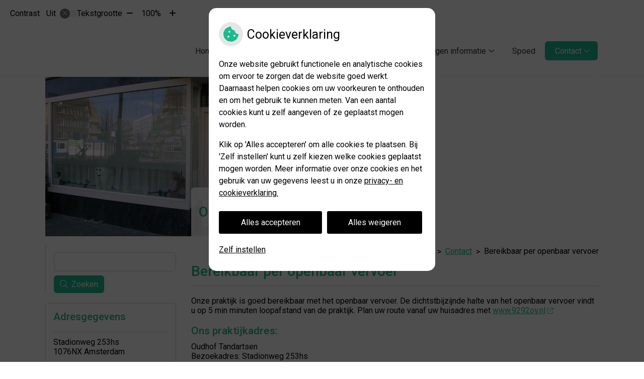

--- FILE ---
content_type: text/css
request_url: https://www.oudhoftandartsen.nl/wp-content/themes/1641Kroon/style.css?ver=6.7.2
body_size: 4758
content:
@import url("https://fonts.googleapis.com/css?family=Roboto:400,500");/*!
Theme Name: Thema Alant
Template: PharmeonV2-parent
Version: 1.8.75
Theme URI: https://pharmeon.nl/
Author: Pharmeon BV
Author URI: https://pharmeon.nl/
Description: Kroon 2016 thema voor uw WordPress site. Geoptimaliseerd voor smartphones en tablets.
Bitbucket Theme URI: https://bitbucket.pharmeon.nl/WOR/1641Kroon
Tags: KNMT, UTO, ULO, UPO, UMO, PODO, Overige, Verloskundigen, PDA
*/.fa-family{font-family:"Font Awesome 6 Pro"}.hide-mobile{display:block}@media (min-width: 800px){.hide-mobile{display:block}.hide-mobile .sliderWrapper{display:block}}.hide-desktop{display:block}@media (min-width: 800px){.hide-desktop{display:none}}.toggled body{position:fixed;height:100%;width:100%}@media (min-width: 800px){.toggled body{position:static}}*,*:after,*:before{-webkit-box-sizing:border-box;box-sizing:border-box;-webkit-font-smoothing:antialiased;font-smoothing:antialiased;text-rendering:optimizeLegibility}html{font-size:100%;min-height:100%}body{font-family:Roboto,Helvetica,Arial,sans-serif;font-size:100%}@media (min-width: 800px){body{margin-top:0}}h1,h2,h3,h4{margin-top:0}h1,h2{color:var(--main-color)}h3{font-size:1.3125em;color:var(--main-color)}h4{font-size:1em}a{color:var(--main-color)}a:hover,a:focus{color:var(--main-color-tint1)}ul,ol{padding-left:0;margin-left:1em}.site-content img.alignleft{float:none;margin:1.5rem 0}@media (min-width: 568px){.site-content img.alignleft{float:left;margin:0 1.5rem;margin-bottom:1.5rem;margin-left:0}}.site-content img.alignright{float:none;margin:1.5rem 0}@media (min-width: 568px){.site-content img.alignright{float:right;margin:0 1.5rem;margin-bottom:1.5rem;margin-right:0}}p{margin-bottom:1.25em}button,input[type="button"]{padding:.375em .5em;background-color:var(--main-color)}.innerWrapper{position:relative;max-width:68.75em;margin:0 auto;padding:0 .9375em}@media (min-width:80em){.innerWrapper{padding:0}}.site-main{margin-top:1.25em}@media (min-width: 800px){.site-main{position:relative;left:calc(25% + .9375em);width:calc(75% - .9375em);float:left}}.site-main .breadCrumbsContainer{padding-bottom:1rem}.site-main .breadCrumbsContainer .innerWrapper{padding:0}@media (min-width: 568px){.site-main .breadCrumbsContainer .breadCrumbsWrapper{-webkit-box-pack:end;-ms-flex-pack:end;justify-content:flex-end}}.site-main .breadCrumbsContainer .breadCrumbsWrapper li{font-weight:400;color:#000}.site-main .breadCrumbsContainer .breadCrumbsWrapper a{color:var(--main-color)}.main-sidebar{margin-bottom:1.25em}@media (min-width: 800px){.main-sidebar{position:relative;right:calc(75% - .9375em);width:calc(25% - .9375em);float:left;margin-bottom:2.5em}}.main-sidebar img{margin:0}.footerTop{margin-top:1.875em;overflow:hidden;padding:1.875em 0;border-top:1px solid #d5d5d5;background-color:#f3f3f3}@media (min-width: 800px){.footerTop{padding:1.875em .9375em;margin-top:3.125em}}@media (min-width: 800px){.headerBanner{background-color:var(--main-color)}}.headerBanner .innerWrapper{padding:0}@media (min-width: 800px){.headerBanner .innerWrapper{display:-webkit-box;display:-ms-flexbox;display:flex;-webkit-box-orient:horizontal;-webkit-box-direction:normal;-ms-flex-direction:row;flex-direction:row}}.headerBanner__components,.headerBanner .uzo-login{display:-webkit-box;display:-ms-flexbox;display:flex;-webkit-box-pack:start;-ms-flex-pack:start;justify-content:flex-start;-webkit-box-align:center;-ms-flex-align:center;align-items:center;height:3.125em;padding:0 1em}.headerBanner__components{background-color:#fff;position:fixed;top:0;left:0;width:100%;z-index:9;color:var(--main-color)}@media (min-width: 800px){.headerBanner__components{position:static;background-color:var(--main-color);width:auto}}.headerBanner__components a{color:var(--main-color)}@media (min-width: 800px){.headerBanner__components a{color:#fff}}.headerBanner__components a:hover,.headerBanner__components a:focus{color:var(--main-color-shade1);text-decoration:underline}@media (min-width: 800px){.headerBanner__components a:hover,.headerBanner__components a:focus{color:#fff}}.headerBanner .uzo-login{-webkit-box-pack:center;-ms-flex-pack:center;justify-content:center;background-color:var(--main-color);color:#fff;font-weight:bold}@media (min-width: 800px){.headerBanner .uzo-login{background-color:transparent;-webkit-box-pack:end;-ms-flex-pack:end;justify-content:flex-end;-webkit-box-flex:1;-ms-flex:1;flex:1}}.headerBanner .uzo-login .fa-icon{font-weight:500;margin-right:.4em}.headerBanner .uzo-login a{font-weight:bold;margin-left:1em;color:#fff;border-radius:2em;border:1.5px solid #fff;padding:.375em .62em}@media (min-width: 800px){.js .site-header{position:static;width:100%;background-color:#fff;top:0;z-index:3}}.topHeader{padding:.563em 0;overflow:hidden;background-color:var(--main-color)}.topHeader span{color:#fff}.topHeader .adressInfo{display:inline-block}.topHeader .adressInfo a{color:#fff}.topHeader .adressInfo i{display:none}.topHeader .socialLinks{float:right}.topHeader .socialLinks a{color:#fff;margin-left:1em}.topHeader .socialLinks .contrast-container{display:inline-block;vertical-align:middle;margin-left:.5em}.topHeader .practice_info .fa-icon{margin-right:.5em}.bottomHeader{border-bottom:1px solid #f3f3f3}@media (min-width: 800px){.bottomHeader{min-height:6.25em}}.bottomHeader .innerWrapper{display:-webkit-box;display:-ms-flexbox;display:flex;-webkit-box-pack:end;-ms-flex-pack:end;justify-content:flex-end}@media (min-width: 800px){.bottomHeader .innerWrapper{-webkit-box-align:center;-ms-flex-align:center;align-items:center;-webkit-box-pack:justify;-ms-flex-pack:justify;justify-content:space-between}}.bottomHeader .siteMainBranding{-webkit-box-flex:1;-ms-flex:1;flex:1;display:-webkit-box;display:-ms-flexbox;display:flex;-webkit-box-align:center;-ms-flex-align:center;align-items:center}.bottomHeader .site-title{font-size:1.5em;line-height:1;display:inline-block;padding:1.25em 0;max-width:8.3em}@media (min-width: 568px){.bottomHeader .site-title{max-width:100%}}.bottomHeader .logoWrapper{width:100%;padding:1.25em 0;text-align:center}.bottomHeader .logoWrapper h2{margin:0;padding:0}.bottomHeader .logoWrapper a{display:inline-block}.bottomHeader .logoWrapper img{max-width:100%;max-height:3.75em}@media (min-width: 800px){.bottomHeader .logoWrapper{max-width:18.75em;float:left}}#main-gfx{position:relative}#main-gfx .innerWrapper{padding:0}.image-container img{margin:0;-o-object-fit:cover;object-fit:cover;height:19.8125em;width:100%;-webkit-transform:translate(0);transform:translate(0);will-change:transform;font-family:"object-fit: cover;"}.header-title-area{min-height:3.75em;background-color:#fff;opacity:.9;z-index:1;padding-left:.9375em;margin:2em 0}@media (max-width: 960px){.header-title-area{margin-top:3.125rem}}@media (min-width: 800px){.header-title-area{margin-top:auto;margin-bottom:auto;padding:2em 0;position:absolute;bottom:0;left:calc(25% + 1.375em);z-index:2;width:60%;border-radius:.375em .375em 0 0;padding:2em .9375em}}@media (min-width:1280px){.header-title-area{left:calc(25% + .9375em)}}.header-title-area--name{color:var(--main-color);font-size:1.75em;font-weight:500;padding:0;margin:0}.header-title-area--name a:hover,.header-title-area--name a:focus{color:inherit;text-decoration:none}.header-title-area--slogan{font-size:1rem;font-weight:400;padding:0;margin:0;margin-top:.4em;color:#676e67}.menu-toggle{position:absolute;top:.36em;right:0;text-align:right;color:#fff;border:none;padding:.6em 1em;margin:0 .5em;border-radius:.5em;text-transform:uppercase;z-index:10}.toggled .menu-toggle{width:100%;left:0;border-radius:0;height:3.125em;top:0;margin:0;position:fixed}.submenu-toggle{background-color:transparent;border:none}@media (min-width: 800px){.mainMenuWrapper{position:relative;-ms-flex-item-align:center;align-self:center;padding:1.813em 0;-webkit-box-flex:3;-ms-flex:3;flex:3}}#primary-menu{background-color:#fff;border-top:1px solid #f3f3f3;top:3.125em;padding:1em;margin:0;z-index:12}@media (min-width: 800px){#primary-menu{border-top:none;padding:0;-webkit-box-pack:end;-ms-flex-pack:end;justify-content:flex-end}}#primary-menu .menu-item{margin-bottom:1em;border-radius:.375em}@media (min-width: 800px){#primary-menu .menu-item{margin:0 .1em}}#primary-menu .menu-item:hover,#primary-menu .menu-item:focus{background-color:var(--main-color)}#primary-menu .menu-item:hover>a,#primary-menu .menu-item:focus>a{color:#fff}#primary-menu .menu-item:hover>.submenu-toggle,#primary-menu .menu-item:focus>.submenu-toggle{color:#fff}#primary-menu .menu-item>a{color:#333;padding:.5em;text-decoration:none;border-radius:.375em;width:80%}@media (min-width: 800px){#primary-menu .menu-item>a{width:auto;padding:.6em 1em}}@media (min-width: 800px){#primary-menu .menu-item .sub-menu .menu-item{margin:0}}#primary-menu .menu-item .sub-menu .menu-item:hover,#primary-menu .menu-item .sub-menu .menu-item:focus{background-color:transparent}#primary-menu .menu-item .sub-menu .menu-item:hover>a,#primary-menu .menu-item .sub-menu .menu-item:focus>a{color:var(--main-color)}#primary-menu .menu-item .sub-menu .menu-item:hover>.submenu-toggle,#primary-menu .menu-item .sub-menu .menu-item:focus>.submenu-toggle{color:var(--main-color)}@media (min-width: 800px){#primary-menu .menu-item-has-children:hover,#primary-menu .menu-item-has-children:focus{border-radius:.375em .375em 0 0}}@media (min-width: 800px){#primary-menu .menu-item-has-children>a{padding:.6em .1em .6em 1.2em}}#primary-menu .menu-item-has-children>.submenu-toggle{border-radius:0 .375em .375em 0;padding:0 1em;width:20%}@media (min-width: 800px){#primary-menu .menu-item-has-children>.submenu-toggle{width:auto;padding:.6em 1em .6em .2em}}#primary-menu .menu-item-has-children .sub-menu{background-color:#fff;padding-top:1em}@media (min-width: 800px){#primary-menu .menu-item-has-children .sub-menu{top:100%;background-color:#fff;border-top-width:.3125em;border-top-style:solid;border-color:var(--main-color);padding:0}}#primary-menu .current-menu-item,#primary-menu .current-menu-ancestor{background-color:var(--main-color)}#primary-menu .current-menu-item>a,#primary-menu .current-menu-ancestor>a{color:#fff}#primary-menu .current-menu-item>.submenu-toggle,#primary-menu .current-menu-ancestor>.submenu-toggle{color:#fff}#primary-menu .sub-menu .current-menu-item,#primary-menu .sub-menu .current-menu-parent{background-color:transparent}#primary-menu .sub-menu .current-menu-item>a,#primary-menu .sub-menu .current-menu-parent>a{color:var(--main-color)}#primary-menu .sub-menu .current-menu-item>.submenu-toggle,#primary-menu .sub-menu .current-menu-parent>.submenu-toggle{color:var(--main-color)}.main-sidebar{margin-top:1.25em}@media (min-width: 800px){.main-sidebar{margin-top:0}}.main-sidebar .emergency-wrapper{font-size:1.375em;padding:1.2em .9375em;margin-bottom:1.363636em;border-radius:.375em;background-color:var(--main-color);color:#fff;text-align:center}.main-sidebar .emergency-wrapper .practice-emergency-phone-number{display:block;color:#fff;text-decoration:underline;font-weight:500}.main-sidebar .widget{padding:.9375em;border-radius:.375em;border:1px solid #d5d5d5;background-color:#fff}.main-sidebar .widget+.widget{margin-top:1.875em}.main-sidebar .widget .widget-title{margin-top:0;padding-bottom:.9375em;font-size:1.25em;border-bottom:1px solid #d5d5d5;font-weight:500}.content-title{font-size:1.75rem;border-bottom:1px solid #d5d5d5;padding-bottom:.46429em;margin-bottom:.71429em}h2{font-size:1.5em;font-weight:normal}.zorgkaartWrapper{margin:2.5em 0 0;padding:.9375em;border-radius:.375em;border:1px solid #d5d5d5}.site-footer{position:relative;margin-top:.9375em}#toTop::before{content:"\f106";font-family:"Font awesome 5 pro";position:absolute;top:-1.09375em;left:50%;-webkit-transform:translate(-50%, 0);transform:translate(-50%, 0);display:-webkit-box;display:-ms-flexbox;display:flex;-webkit-box-pack:center;-ms-flex-pack:center;justify-content:center;background-color:var(--main-color);padding:.5em 0;width:2.1875em;height:2.1875em;border-radius:50%;color:#fff;z-index:1}#toTop::before:hover,#toTop::before:focus{background-color:var(--main-color-tint1)}@media (min-width: 800px){.footerTop--wrapper{display:-webkit-box;display:-ms-flexbox;display:flex;margin:2.1875em -0.9375em 1.25em;-ms-flex-wrap:wrap;flex-wrap:wrap}}.footerTop--wrapper .widget{max-width:calc(100% - 1.875rem);-ms-flex-preferred-size:calc(100% - 1.875rem);flex-basis:calc(100% - 1.875rem);padding:.9375em;border-radius:.375em;border:1px solid #d5d5d5;background-color:#fff;margin-bottom:.9375em}@media (min-width: 800px){.footerTop--wrapper .widget{max-width:calc(33.3% - 1.875rem);-ms-flex-preferred-size:calc(33.3% - 1.875rem);flex-basis:calc(33.3% - 1.875rem);margin:0 .9375em .9375em .9375em}}@media (min-width: 800px){.footerTop--wrapper .widget+.widget{margin-top:0}}.footerTop--wrapper .widget .widget-title{margin-top:0;padding-bottom:.9375em;font-size:1.25em;border-bottom:1px solid #d5d5d5}@media only screen and (max-width:800px){.footerTop--wrapper .widget .textwidget img{float:none}}.footerBottom{text-align:center;background-color:var(--main-color);color:#fff}.footerBottom .innerWrapper{display:-webkit-box;display:-ms-flexbox;display:flex;-webkit-box-pack:center;-ms-flex-pack:center;justify-content:center;height:12em}@media (min-width: 800px){.footerBottom .innerWrapper{-webkit-box-align:center;-ms-flex-align:center;align-items:center;height:3.125em}}@media (min-width: 800px){.footerBottom .innerWrapper .pharmLinks{-webkit-box-flex:1;-ms-flex:1;flex:1;text-align:left}}@media (min-width: 800px){.footerBottom .innerWrapper .socialFooter{-webkit-box-flex:2;-ms-flex:2;flex:2;display:-webkit-box;display:-ms-flexbox;display:flex;-webkit-box-align:center;-ms-flex-align:center;align-items:center;-webkit-box-pack:center;-ms-flex-pack:center;justify-content:center}}.footerBottom .innerWrapper .socialFooter__knmt{width:4em;height:2em;fill:#fff;margin:1em 0}@media (min-width: 800px){.footerBottom .innerWrapper .socialFooter__knmt{margin:0}}.footerBottom .innerWrapper .socialFooter__social .socialmedia-link{font-size:1.1em;margin-left:.4em}@media (min-width: 800px){.footerBottom .innerWrapper .footerLinks{-webkit-box-flex:1;-ms-flex:1;flex:1;text-align:right}}@media only screen and (max-width:800px){.footerBottom .innerWrapper{display:-webkit-box;display:-ms-flexbox;display:flex;-webkit-box-orient:vertical;-ms-flex-direction:column;flex-direction:column}.footerBottom .innerWrapper #poweredby{-webkit-box-ordinal-group:2;-ms-flex-order:2;order:2}.footerBottom .innerWrapper #privacy{-webkit-box-ordinal-group:1;-ms-flex-order:1;order:1}}.footerBottom a{color:#fff}.footerBottom #poweredby{color:#fff;display:inline-block;margin-right:.1em}.footerBottom #poweredby::before{background:url(../PharmeonV2-parent/images/uzo_logo_mask_light.png);background-repeat:no-repeat;background-size:.9375em;margin-right:.3em;content:"";display:inline-block;width:.9375em;height:.9375em;position:relative}.footerBottom #login{margin-left:.1em}.widget h3{font-size:1.125em}.openingstijden-item>div{display:inline-block;min-width:40%}.openingstijden-item>div:nth-of-type(3n + 3){display:block;margin-top:1rem}.widget_recent_entries ul{list-style:none;padding-left:0;margin-left:0}.widget_recent_entries ul li+li{margin-top:.625em;padding-top:.625em;border-top:1px solid #d5d5d5}.widget_recent_entries ul li>a{color:#101010;margin-left:2em;display:block}.widget_recent_entries ul li>a::before{font-family:"Font awesome 5 pro";font-weight:bold;content:"\f0a9";color:var(--main-color);margin-left:-2em;margin-right:1em}.widget_recent_entries ul li>a:hover,.widget_recent_entries ul li>a:focus{text-decoration:none;opacity:.7}.fa-widget select{margin-top:1em}.fa-widget--submit{-webkit-appearance:none;color:#fff;border:0;border-radius:.375em}.c2aBoxes__container{border-radius:.375em;display:-webkit-box;display:-ms-flexbox;display:flex;-ms-flex-wrap:wrap;flex-wrap:wrap;-ms-flex-pack:distribute;justify-content:space-around;margin-bottom:3.125em;background-color:var(--main-color)}@media (min-width: 568px){.c2aBoxes__container{border-radius:0 0 .375em .375em;margin-top:-1.25em}}.c2aBoxes__container .cta-link{color:#fff;display:block;text-align:center;padding:1.5em .625em}.c2aBoxes__container .cta-link:hover,.c2aBoxes__container .cta-link:focus{opacity:.7;text-decoration:none}.c2aBoxes__container .cta-link .fa-icon{font-size:2rem;margin-bottom:.625em}.c2aBoxes__container .cta-link p{line-height:1.2em;margin-bottom:0}.cta-widget{width:100%;border-bottom:1px solid #fff}@media (min-width: 568px){.cta-widget{width:auto;border-bottom:0 solid #fff}}.sliderWrapper{display:none}@media (min-width: 568px){.sliderWrapper{display:block;margin:0 .9375em;border-radius:.375em .375em 0 0;height:19.8125em;overflow:hidden;position:relative;z-index:0}}@media (min-width: 800px){.sliderWrapper{border-radius:0;margin:0}}.sliderWrapper .swiper-slide img{visibility:hidden}.slide-content-wrapper{height:19.8125em;background-size:cover;background-position:center center}.gform_body .ginput_container input,.gform_body .ginput_container textarea{border-radius:.1875em;border:1px solid #d5d5d5}.gform_footer input[type="submit"]{border:none;border-radius:.375em;color:#fff;padding:.25em .5em}.search-box{border-top:0 !important;padding:0;margin-bottom:1.25em}@media (min-width: 800px){.search-box{margin-top:1em;padding-top:1em;padding-left:1em;border-left:1px solid #d5d5d5}}.search-box input[type="search"]{width:100%;border-radius:.375em;border:1px solid #d5d5d5;padding:.532em !important;margin-bottom:.5em}.search-box button[type="submit"]{border:0;color:#fff;padding:.5em .75em;border-radius:.375em;cursor:pointer;background-color:var(--main-color)}.search-box button[type="submit"]:hover,.search-box button[type="submit"]:focus{background-color:var(--main-color-shade1)}.search-box button[type="submit"] i{margin-right:.4375em}.blog-main article:not(:first-of-type){border-top:1px solid #d5d5d5;padding-top:1.25em}.blog-main article:not(:first-of-type) h2{font-size:1.5em;font-weight:normal;margin-bottom:1.25em}.search-results article+article{margin-top:3em}
/*# sourceMappingURL=style.css.map */

--- FILE ---
content_type: application/javascript
request_url: https://www.oudhoftandartsen.nl/wp-content/themes/1641Kroon/js/style.js?ver=20160727
body_size: 608
content:
(function ($, root, undefined) {
	
    'use strict';
    
    // mobile view
    var mobileView = $('.menu-toggle').is(":visible");

	// add JS class to body
	$('body').addClass('js');

    //set height for content depending on height header
    var windowHeight = $(window).height();
    var headerHeight = $('#header').outerHeight();
    var content = $('#content');
    
    if( ! mobileView ) {
        if( windowHeight > 767 ) {
            content.css('padding-top', Math.max((headerHeight)/16) + "em");
        } else {
            content.css('padding-top', '0');
        }
    }

    $(window).on('resize', function(){
        var mobileResizeView = $('.menu-toggle').is(":visible");
        var windowResizeHeight = $(window).height();
        var headerResizeHeight = $('#header').outerHeight();
        var contentResize = $('#content');

        if( ! mobileResizeView ) {
            if( windowResizeHeight > 767 ) {
                contentResize.css('padding-top', Math.max((headerResizeHeight)/16) + "em");
            }

            if( windowResizeHeight < 767 ) {
                contentResize.css('padding-top', 0);
            }
        }

        if( mobileResizeView ) {
            contentResize.css('padding-top', 0);
        }
    });
	    
    //Scroll to anchor
    $('a[href^="#"]').on('click',function(e){

        e.preventDefault();

        var id = $(this).attr('href');
        id = id.substring(1);
        id = $.escapeSelector(id);

        if ($('#' + id).length > 0) {
            var top = $('#' + id).offset().top;

            // animate updating scroll position
            $('body, html').animate({
                scrollTop: top - 200
            }, 300);
        }
    });
   	
})(jQuery, this);